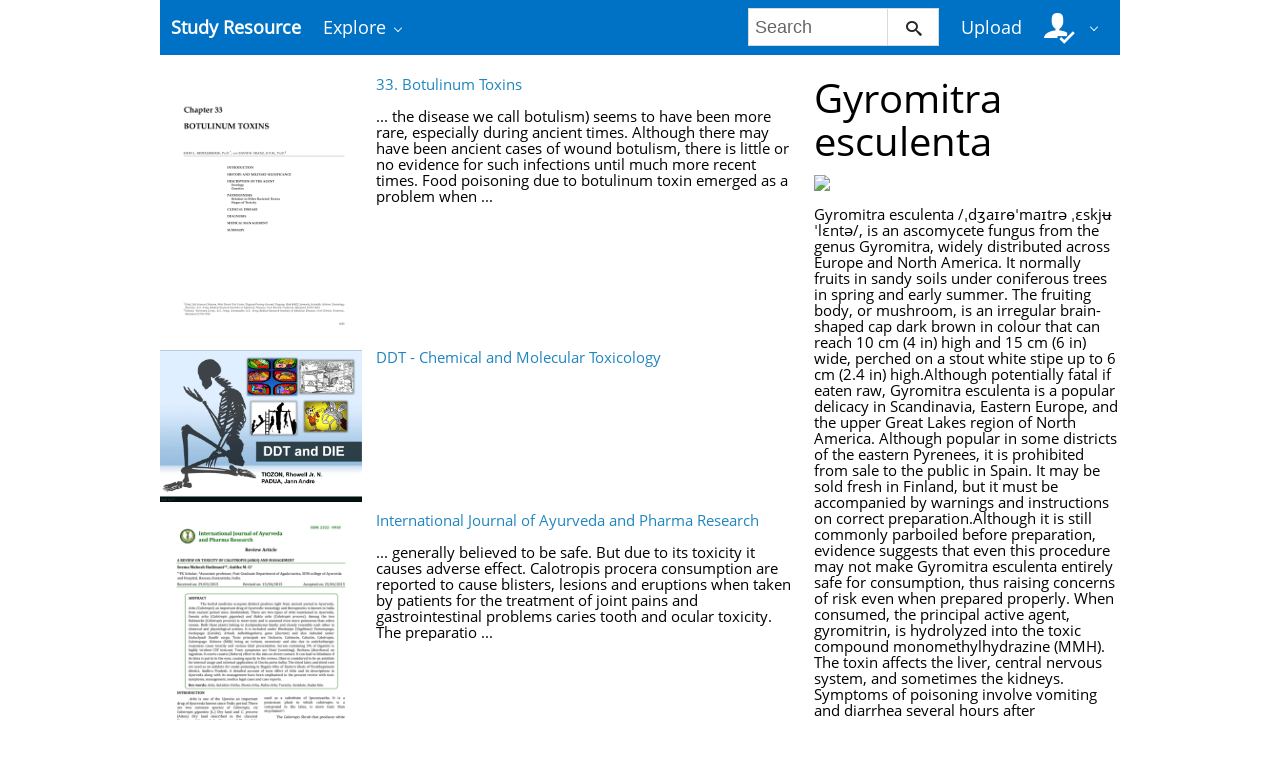

--- FILE ---
content_type: text/html;charset=UTF-8
request_url: https://studyres.com/concepts/8955/gyromitra-esculenta
body_size: 10512
content:











    

		
 
<!doctype html>
<html>
<head lang="en">
    <meta charset="utf-8">
	<meta http-equiv="x-dns-prefetch-control" content="on">

	
	
		<link rel="dns-prefetch" href="//www.google.com">
	
		<link rel="dns-prefetch" href="//www.google-analytics.com">
	
		<link rel="dns-prefetch" href="//www.gstatic.com">
	
		<link rel="dns-prefetch" href="//fonts.googleapis.com">
	
		<link rel="dns-prefetch" href="//fonts.gstatic.com">
	
		<link rel="dns-prefetch" href="//mc.yandex.ru">
	
		<link rel="dns-prefetch" href="//yastatic.net">
	
	<meta http-equiv="x-ua-compatible" content="ie=edge">
	<meta name="viewport" content="width=device-width, initial-scale=1.0, maximum-scale=1.0, user-scalable=no">

    
            <title>Study documents, essay examples, research papers, course notes and other - studyres.com
  - StudyRes</title>
        <meta property="og:title" content="Study documents, essay examples, research papers, course notes and other - studyres.com
  - StudyRes">
    
    
    
				
			<link rel="preload" as="style" href="/theme/common/static/metro-ui@3.0.18/build/css/metro.min.css">
			<link rel="preload" as="style" href="/theme/common/static/metro-ui@3.0.18/build/css/metro-colors.min.css">
			<link rel="preload" as="style" href="/theme/common/static/metro-ui@3.0.18/build/css/metro-icons.min.css">
			<link rel="preload" as="style" href="/theme/common/static/metro-ui@3.0.18/build/css/metro-responsive.min.css">
			<link rel="preload" as="style" href="/theme/common/static/metro-ui@3.0.18/build/css/metro-rtl.min.css">
			<link rel="preload" as="style" href="/theme/common/static/metro-ui@3.0.18/build/css/metro-schemes.min.css">
			<link rel="preload" as="style" href="/theme/metroui/static/widgets.css">
			<link rel="preload" as="style" href="/theme/metroui/static/common.css">
	
						<link rel="preload" as="script" href="/theme/common/static/jquery@3.6.0/dist/jquery.min.js">
								<link rel="preload" as="script" href="/theme/common/static/metro-ui@3.0.18/build/js/metro.js">
								<link rel="preload" as="script" href="/theme/common/static/fileapi@2.2.0/dist/FileAPI.html5.min.js">
								<link rel="preload" as="script" href="/theme/metroui/static/widgets.js">
								<link rel="preload" as="script" href="/theme/metroui/static/common.js">
			
						<link rel="stylesheet" href="/theme/common/static/metro-ui@3.0.18/build/css/metro.min.css">
					<link rel="stylesheet" href="/theme/common/static/metro-ui@3.0.18/build/css/metro-colors.min.css">
					<link rel="stylesheet" href="/theme/common/static/metro-ui@3.0.18/build/css/metro-icons.min.css">
					<link rel="stylesheet" href="/theme/common/static/metro-ui@3.0.18/build/css/metro-responsive.min.css">
					<link rel="stylesheet" href="/theme/common/static/metro-ui@3.0.18/build/css/metro-rtl.min.css">
					<link rel="stylesheet" href="/theme/common/static/metro-ui@3.0.18/build/css/metro-schemes.min.css">
					<link rel="stylesheet" href="/theme/metroui/static/widgets.css">
					<link rel="stylesheet" href="/theme/metroui/static/common.css">
			
    
    <script type="text/javascript">
        var gaUserId = 2;
        var gaUserType = 'empty';
    </script>

    
    

	
    <script async src="https://pagead2.googlesyndication.com/pagead/js/adsbygoogle.js?client=ca-pub-4574181568230206" crossorigin="anonymous"></script>
<script>
(function(i,s,o,g,r,a,m){i['GoogleAnalyticsObject']=r;i[r]=i[r]||function(){
(i[r].q=i[r].q||[]).push(arguments)},i[r].l=1*new Date();a=s.createElement(o),
m=s.getElementsByTagName(o)[0];a.async=1;a.src=g;m.parentNode.insertBefore(a,m)
})(window,document,'script','https://www.google-analytics.com/analytics.js','ga');
ga('create', 'UA-110184623-1', 'auto');
ga('send', 'pageview');
</script>
</head>
<body>



<nav class="container">
    <div class="app-bar " data-role="appbar">
                <ul class="app-bar-menu">
            <li>
                <a class="nav-brand " href="/">
                                        Study Resource
</a>
            </li>
            <li>
                <a class="dropdown-toggle" id="nav-catalog-link" href="#">
                    Explore                </a>
                <div class="app-bar-drop-container" id="nav-catalog"
                        data-role="dropdown" data-no-close="false"
                        data-toggle-element="#nav-catalog-link">
                    <div class="grid no-responsive">
                        <div class="row cells4">
                            <div class="cell">
                                <ul class="sidebar2 navy menu">
                                                                            <li  class="active" >
                                            <a href="#cat35">
                                                Arts & Humanities
                                            </a>
                                        </li>
                                                                            <li >
                                            <a href="#cat15">
                                                Business
                                            </a>
                                        </li>
                                                                            <li >
                                            <a href="#cat20">
                                                Engineering & Technology
                                            </a>
                                        </li>
                                                                            <li >
                                            <a href="#cat1">
                                                Foreign Language
                                            </a>
                                        </li>
                                                                            <li >
                                            <a href="#cat39">
                                                History
                                            </a>
                                        </li>
                                                                            <li >
                                            <a href="#cat3">
                                                Math
                                            </a>
                                        </li>
                                                                            <li >
                                            <a href="#cat6">
                                                Science
                                            </a>
                                        </li>
                                                                            <li >
                                            <a href="#cat11">
                                                Social Science
                                            </a>
                                        </li>
                                                                    </ul>
                            </div>
                            <div class="cell colspan3">
                                                                    <div class="row  cells frame" id="cat3">
                                        <div class="cell">
                                            <h4>Top subcategories
</h4>
                                            <ul class="simple-list">
                                                                                                <li>
                                                    <a href="/catalog/Math/Advanced+Math">
                                                        Advanced Math
                                                    </a>
                                                                                                <li>
                                                    <a href="/catalog/Math/Algebra">
                                                        Algebra
                                                    </a>
                                                                                                <li>
                                                    <a href="/catalog/Math/Basic+Math">
                                                        Basic Math
                                                    </a>
                                                                                                <li>
                                                    <a href="/catalog/Math/Calculus">
                                                        Calculus
                                                    </a>
                                                                                                <li>
                                                    <a href="/catalog/Math/Geometry">
                                                        Geometry
                                                    </a>
                                                                                                <li>
                                                    <a href="/catalog/Math/Linear+Algebra">
                                                        Linear Algebra
                                                    </a>
                                                                                                <li>
                                                    <a href="/catalog/Math/Pre-Algebra">
                                                        Pre-Algebra
                                                    </a>
                                                                                                <li>
                                                    <a href="/catalog/Math/Pre-Calculus">
                                                        Pre-Calculus
                                                    </a>
                                                                                                <li>
                                                    <a href="/catalog/Math/Statistics+And+Probability">
                                                        Statistics And Probability
                                                    </a>
                                                                                                <li>
                                                    <a href="/catalog/Math/Trigonometry">
                                                        Trigonometry
                                                    </a>
                                                                                                <li>
                                                    <a href="/catalog/Math">
                                                        other
                                                        &rarr;
                                                    </a>
                                            </ul>
                                        </div>
                                                                            </div>
                                                                    <div class="row  cells frame" id="cat6">
                                        <div class="cell">
                                            <h4>Top subcategories
</h4>
                                            <ul class="simple-list">
                                                                                                <li>
                                                    <a href="/catalog/Science/Astronomy">
                                                        Astronomy
                                                    </a>
                                                                                                <li>
                                                    <a href="/catalog/Science/Astrophysics">
                                                        Astrophysics
                                                    </a>
                                                                                                <li>
                                                    <a href="/catalog/Science/Biology">
                                                        Biology
                                                    </a>
                                                                                                <li>
                                                    <a href="/catalog/Science/Chemistry">
                                                        Chemistry
                                                    </a>
                                                                                                <li>
                                                    <a href="/catalog/Science/Earth+Science">
                                                        Earth Science
                                                    </a>
                                                                                                <li>
                                                    <a href="/catalog/Science/Environmental+Science">
                                                        Environmental Science
                                                    </a>
                                                                                                <li>
                                                    <a href="/catalog/Science/Health+Science">
                                                        Health Science
                                                    </a>
                                                                                                <li>
                                                    <a href="/catalog/Science/Physics">
                                                        Physics
                                                    </a>
                                                                                                <li>
                                                    <a href="/catalog/Science">
                                                        other
                                                        &rarr;
                                                    </a>
                                            </ul>
                                        </div>
                                                                            </div>
                                                                    <div class="row  cells frame" id="cat11">
                                        <div class="cell">
                                            <h4>Top subcategories
</h4>
                                            <ul class="simple-list">
                                                                                                <li>
                                                    <a href="/catalog/Social+Science/Anthropology">
                                                        Anthropology
                                                    </a>
                                                                                                <li>
                                                    <a href="/catalog/Social+Science/Law">
                                                        Law
                                                    </a>
                                                                                                <li>
                                                    <a href="/catalog/Social+Science/Political+Science">
                                                        Political Science
                                                    </a>
                                                                                                <li>
                                                    <a href="/catalog/Social+Science/Psychology">
                                                        Psychology
                                                    </a>
                                                                                                <li>
                                                    <a href="/catalog/Social+Science/Sociology">
                                                        Sociology
                                                    </a>
                                                                                                <li>
                                                    <a href="/catalog/Social+Science">
                                                        other
                                                        &rarr;
                                                    </a>
                                            </ul>
                                        </div>
                                                                            </div>
                                                                    <div class="row  cells frame" id="cat15">
                                        <div class="cell">
                                            <h4>Top subcategories
</h4>
                                            <ul class="simple-list">
                                                                                                <li>
                                                    <a href="/catalog/Business/Accounting">
                                                        Accounting
                                                    </a>
                                                                                                <li>
                                                    <a href="/catalog/Business/Economics">
                                                        Economics
                                                    </a>
                                                                                                <li>
                                                    <a href="/catalog/Business/Finance">
                                                        Finance
                                                    </a>
                                                                                                <li>
                                                    <a href="/catalog/Business/Management">
                                                        Management
                                                    </a>
                                                                                                <li>
                                                    <a href="/catalog/Business">
                                                        other
                                                        &rarr;
                                                    </a>
                                            </ul>
                                        </div>
                                                                            </div>
                                                                    <div class="row  cells frame" id="cat20">
                                        <div class="cell">
                                            <h4>Top subcategories
</h4>
                                            <ul class="simple-list">
                                                                                                <li>
                                                    <a href="/catalog/Engineering+%26+Technology/Aerospace+Engineering">
                                                        Aerospace Engineering
                                                    </a>
                                                                                                <li>
                                                    <a href="/catalog/Engineering+%26+Technology/Bioengineering">
                                                        Bioengineering
                                                    </a>
                                                                                                <li>
                                                    <a href="/catalog/Engineering+%26+Technology/Chemical+Engineering">
                                                        Chemical Engineering
                                                    </a>
                                                                                                <li>
                                                    <a href="/catalog/Engineering+%26+Technology/Civil+Engineering">
                                                        Civil Engineering
                                                    </a>
                                                                                                <li>
                                                    <a href="/catalog/Engineering+%26+Technology/Computer+Science">
                                                        Computer Science
                                                    </a>
                                                                                                <li>
                                                    <a href="/catalog/Engineering+%26+Technology/Electrical+Engineering">
                                                        Electrical Engineering
                                                    </a>
                                                                                                <li>
                                                    <a href="/catalog/Engineering+%26+Technology/Industrial+Engineering">
                                                        Industrial Engineering
                                                    </a>
                                                                                                <li>
                                                    <a href="/catalog/Engineering+%26+Technology/Mechanical+Engineering">
                                                        Mechanical Engineering
                                                    </a>
                                                                                                <li>
                                                    <a href="/catalog/Engineering+%26+Technology/Web+Design">
                                                        Web Design
                                                    </a>
                                                                                                <li>
                                                    <a href="/catalog/Engineering+%26+Technology">
                                                        other
                                                        &rarr;
                                                    </a>
                                            </ul>
                                        </div>
                                                                            </div>
                                                                    <div class="row  cells frame" id="cat35">
                                        <div class="cell">
                                            <h4>Top subcategories
</h4>
                                            <ul class="simple-list">
                                                                                                <li>
                                                    <a href="/catalog/Arts+%26+Humanities/Architecture">
                                                        Architecture
                                                    </a>
                                                                                                <li>
                                                    <a href="/catalog/Arts+%26+Humanities/Communications">
                                                        Communications
                                                    </a>
                                                                                                <li>
                                                    <a href="/catalog/Arts+%26+Humanities/English">
                                                        English
                                                    </a>
                                                                                                <li>
                                                    <a href="/catalog/Arts+%26+Humanities/Gender+Studies">
                                                        Gender Studies
                                                    </a>
                                                                                                <li>
                                                    <a href="/catalog/Arts+%26+Humanities/Music">
                                                        Music
                                                    </a>
                                                                                                <li>
                                                    <a href="/catalog/Arts+%26+Humanities/Performing+Arts">
                                                        Performing Arts
                                                    </a>
                                                                                                <li>
                                                    <a href="/catalog/Arts+%26+Humanities/Philosophy">
                                                        Philosophy
                                                    </a>
                                                                                                <li>
                                                    <a href="/catalog/Arts+%26+Humanities/Religious+Studies">
                                                        Religious Studies
                                                    </a>
                                                                                                <li>
                                                    <a href="/catalog/Arts+%26+Humanities/Writing">
                                                        Writing
                                                    </a>
                                                                                                <li>
                                                    <a href="/catalog/Arts+%26+Humanities">
                                                        other
                                                        &rarr;
                                                    </a>
                                            </ul>
                                        </div>
                                                                            </div>
                                                                    <div class="row  cells frame" id="cat39">
                                        <div class="cell">
                                            <h4>Top subcategories
</h4>
                                            <ul class="simple-list">
                                                                                                <li>
                                                    <a href="/catalog/History/Ancient+History">
                                                        Ancient History
                                                    </a>
                                                                                                <li>
                                                    <a href="/catalog/History/European+History">
                                                        European History
                                                    </a>
                                                                                                <li>
                                                    <a href="/catalog/History/US+History">
                                                        US History
                                                    </a>
                                                                                                <li>
                                                    <a href="/catalog/History/World+History">
                                                        World History
                                                    </a>
                                                                                                <li>
                                                    <a href="/catalog/History">
                                                        other
                                                        &rarr;
                                                    </a>
                                            </ul>
                                        </div>
                                                                            </div>
                                                                    <div class="row  cells frame" id="cat1">
                                        <div class="cell">
                                            <h4>Top subcategories
</h4>
                                            <ul class="simple-list">
                                                                                                <li>
                                                    <a href="/catalog/Foreign+Language/Croatian">
                                                        Croatian
                                                    </a>
                                                                                                <li>
                                                    <a href="/catalog/Foreign+Language/Czech">
                                                        Czech
                                                    </a>
                                                                                                <li>
                                                    <a href="/catalog/Foreign+Language/Finnish">
                                                        Finnish
                                                    </a>
                                                                                                <li>
                                                    <a href="/catalog/Foreign+Language/Greek">
                                                        Greek
                                                    </a>
                                                                                                <li>
                                                    <a href="/catalog/Foreign+Language/Hindi">
                                                        Hindi
                                                    </a>
                                                                                                <li>
                                                    <a href="/catalog/Foreign+Language/Japanese">
                                                        Japanese
                                                    </a>
                                                                                                <li>
                                                    <a href="/catalog/Foreign+Language/Korean">
                                                        Korean
                                                    </a>
                                                                                                <li>
                                                    <a href="/catalog/Foreign+Language/Persian">
                                                        Persian
                                                    </a>
                                                                                                <li>
                                                    <a href="/catalog/Foreign+Language/Swedish">
                                                        Swedish
                                                    </a>
                                                                                                <li>
                                                    <a href="/catalog/Foreign+Language/Turkish">
                                                        Turkish
                                                    </a>
                                                                                                <li>
                                                    <a href="/catalog/Foreign+Language">
                                                        other
                                                        &rarr;
                                                    </a>
                                            </ul>
                                        </div>
                                                                            </div>
                                                            </div>
                        </div>
                    </div>
                </div>
            </li>
        </ul>

                    <div class="app-bar-element place-right">
                <a class="dropdown-toggle fg-white">
                    <i class="mif-user-check mif-2x"></i>&nbsp;
                </a>
                <div class="app-bar-drop-container place-right"
                        data-role="dropdown" data-no-close="true">
                    <div class="padding20">
                                                    <a class="no-wrap" href="/profile/">
                                Profile                            </a>
                            <a class="no-wrap" href="/documents">
                                Documents                            </a>
                            <a class="no-wrap" href="/login.html?action=logout">
                                Logout                            </a>
                                            </div>
                </div>
            </div>
        
                    <a class="app-bar-element place-right no-phone" href="/uploadform"
					onclick="return _ym('document_upload', true)">
                Upload            </a>
        
        <div class="app-bar-element place-right no-phone">
            <form class="nav-search" action="/search/">
                <div class="input-control text " data-role="input">
                    <input 						type="text" name="q" placeholder="Search">
                    <button class="button ">
						<i class="mif-search"></i>
                    </button>
                </div>
            </form>
        </div>
            </div>
</nav>

<main class="container">
    



<section class="concept-search">
	    	<div class="grid">
			<div class="row cells3">
				<div class="cell colspan2">
					                    	<div class="grid">
							<div class="row cells3">
								<div class="cell">
									<a href="/doc/17053591/33.-botulinum-toxins">
										<img class="thumbnail" alt="33. Botulinum Toxins"
											 src="//s1.studyres.com/store/data/017053591_1-5713c88d8f45c0d78fd4b53cefa63cd1-300x300.png">
									</a>
								</div>

								<div class="cell colspan2 no-overflow">
									<a href="/doc/17053591/33.-botulinum-toxins">33. Botulinum Toxins</a>
									<br><br>
																			... the disease we call botulism) seems to have been
more rare, especially during ancient times. Although there may have been ancient cases of wound
botulism, there is little or no evidence for such
infections until much more recent times. Food
poisoning due to botulinum toxin emerged as
a problem when  ...
																	</div>
                        	</div>
						</div>
					                    	<div class="grid">
							<div class="row cells3">
								<div class="cell">
									<a href="/doc/24463679/ddt---chemical-and-molecular-toxicology">
										<img class="thumbnail" alt="DDT - Chemical and Molecular Toxicology"
											 src="//s1.studyres.com/store/data/024463679_1-2ac76332b05f516c1829954b21a99554-300x300.png">
									</a>
								</div>

								<div class="cell colspan2 no-overflow">
									<a href="/doc/24463679/ddt---chemical-and-molecular-toxicology">DDT - Chemical and Molecular Toxicology</a>
									<br><br>
																	</div>
                        	</div>
						</div>
					                    	<div class="grid">
							<div class="row cells3">
								<div class="cell">
									<a href="/doc/7785037/international-journal-of-ayurveda-and-pharma-research">
										<img class="thumbnail" alt="International Journal of Ayurveda and Pharma Research"
											 src="//s1.studyres.com/store/data/007785037_1-16a6fac5d33b0735649b4e01cf45acf0-300x300.png">
									</a>
								</div>

								<div class="cell colspan2 no-overflow">
									<a href="/doc/7785037/international-journal-of-ayurveda-and-pharma-research">International Journal of Ayurveda and Pharma Research</a>
									<br><br>
																			... generally believed to be safe. But due to its toxicity
it causes adverse effect. Calotropis procera
consumption are reported to cause blisters,
lesions and eruptions when taken by patients for
the treatment of joint pains and gastrointestinal
problems caries tooth and ocular toxicity. The
preparatio ...
																	</div>
                        	</div>
						</div>
					                    	<div class="grid">
							<div class="row cells3">
								<div class="cell">
									<a href="/doc/7877704/shiitake-mushroom">
										<img class="thumbnail" alt="shiitake mushroom"
											 src="//s1.studyres.com/store/data/007877704_1-ac652daeef6bfca765f62724325a583b-300x300.png">
									</a>
								</div>

								<div class="cell colspan2 no-overflow">
									<a href="/doc/7877704/shiitake-mushroom">shiitake mushroom</a>
									<br><br>
																			... Selenium is one of the trace elements of fundamental importance to human health, and a key component
of the antioxidant enzymes that protect cells against the damaging effects of free radicals. Another important health effect of selenium relates to proper functioning of the immune system. Selenium a ...
																	</div>
                        	</div>
						</div>
					                    	<div class="grid">
							<div class="row cells3">
								<div class="cell">
									<a href="/doc/23709708/early-lactic-acidosis-after-acetaminophen-overdose">
										<img class="thumbnail" alt="Early lactic acidosis after acetaminophen overdose"
											 src="//s1.studyres.com/store/data/023709708_1-a180245dc85ce021bab55772143794fc-300x300.png">
									</a>
								</div>

								<div class="cell colspan2 no-overflow">
									<a href="/doc/23709708/early-lactic-acidosis-after-acetaminophen-overdose">Early lactic acidosis after acetaminophen overdose</a>
									<br><br>
																			... in acute acetaminophen overdose is a common feature since it
was observed in 41% of cases.[5] Since lactate was not measured
in all of these patients it is unclear what percentage was caused
by lactic acidosis, but if the lactic acid was elevated this usually
persisted for less than one day. Further ...
																	</div>
                        	</div>
						</div>
					                    	<div class="grid">
							<div class="row cells3">
								<div class="cell">
									<a href="/doc/16762670/phenol-and-its-toxicity--a-case-report">
										<img class="thumbnail" alt="Phenol and Its Toxicity: A Case Report"
											 src="//s1.studyres.com/store/data/016762670_1-398277830f4ca1119093a52496b2aab3-300x300.png">
									</a>
								</div>

								<div class="cell colspan2 no-overflow">
									<a href="/doc/16762670/phenol-and-its-toxicity--a-case-report">Phenol and Its Toxicity: A Case Report</a>
									<br><br>
																			... than that of free compounds. Therefore, the free
phenol concentrations in the blood can be
regarded as an index of poisoning [7]. The
average fatal dose is 25-50 ml of household
phenol.
Derivatives of phenol, such as cresol, are
endogenously produced in normal subjects. They
may also be present in u ...
																	</div>
                        	</div>
						</div>
					                    	<div class="grid">
							<div class="row cells3">
								<div class="cell">
									<a href="/doc/16717067/1.-objectives-of-the-presentation-2.-general-key-points--...">
										<img class="thumbnail" alt="1. Objectives of the Presentation 2. General Key Points: 3. Key"
											 src="//s1.studyres.com/store/data/016717067_1-fdc7583d91d0fabb2ce8a9ac5dc785d1-300x300.png">
									</a>
								</div>

								<div class="cell colspan2 no-overflow">
									<a href="/doc/16717067/1.-objectives-of-the-presentation-2.-general-key-points--...">1. Objectives of the Presentation 2. General Key Points: 3. Key</a>
									<br><br>
																			... Urea and nitrate poisonings are both toxicoses from nitrogenous compounds, but are completely
unrelated as to mechanism of effects and occurrence. Both materials are generally in the diet, as a feed
additive for urea and as a natural plant component for nitrate. Additionally, both materials can be
c ...
																	</div>
                        	</div>
						</div>
					                    	<div class="grid">
							<div class="row cells3">
								<div class="cell">
									<a href="/doc/17072550/can-highly-hydrophobic-organic-substances-cause-aquatic-b...">
										<img class="thumbnail" alt="Can highly hydrophobic organic substances cause aquatic baseline"
											 src="//s1.studyres.com/store/data/017072550_1-b551f9c3d1a092cf3813fee847aaf9b8-300x300.png">
									</a>
								</div>

								<div class="cell colspan2 no-overflow">
									<a href="/doc/17072550/can-highly-hydrophobic-organic-substances-cause-aquatic-b...">Can highly hydrophobic organic substances cause aquatic baseline</a>
									<br><br>
																			... Another difficulty arises from the fact that toxic responses
often are related to nominal concentrations or to total measured
concentrations, both of which can be substantially higher than
actual dissolved concentrations [31,32]. Most of these experimental errors are easily made when testing highly  ...
																	</div>
                        	</div>
						</div>
					                    	<div class="grid">
							<div class="row cells3">
								<div class="cell">
									<a href="/doc/4132854/emerging-marine-biotoxins-%E2%80%93-report-from-the-seminar-2012">
										<img class="thumbnail" alt="EMERGING MARINE BIOTOXINS &ndash; report from the seminar 2012"
											 src="//s1.studyres.com/store/data/004132854_1-8ae782937f1518344b3373cb2bb55e4b-300x300.png">
									</a>
								</div>

								<div class="cell colspan2 no-overflow">
									<a href="/doc/4132854/emerging-marine-biotoxins-%E2%80%93-report-from-the-seminar-2012">EMERGING MARINE BIOTOXINS – report from the seminar 2012</a>
									<br><br>
																			... concern due to the poison’s effects on animals and especially on humans. On the other hand, there are more frequent reports on ciguatera fish poisoning including frequent fatalities. Ciguatera fish poisoning is caused by the
consumption of coral reef fish contaminated by ciguatoxin and related toxi ...
																	</div>
                        	</div>
						</div>
					                    	<div class="grid">
							<div class="row cells3">
								<div class="cell">
									<a href="/doc/23914433/zebrafish-models-for-assessing-developmental-and-reproduc...">
										<img class="thumbnail" alt="Zebrafish models for assessing developmental and reproductive"
											 src="//s1.studyres.com/store/data/023914433_1-675241c153cbc66a0fe022efb2f7cb6b-300x300.png">
									</a>
								</div>

								<div class="cell colspan2 no-overflow">
									<a href="/doc/23914433/zebrafish-models-for-assessing-developmental-and-reproduc...">Zebrafish models for assessing developmental and reproductive</a>
									<br><br>
																			... The zebraﬁsh is increasingly used as a vertebrate animal model for in vivo drug discovery and for assessing chemical toxicity and safety. Numerous studies have conﬁrmed that zebraﬁsh and mammals are similar in their physiology, development, metabolism and pathways, and that zebraﬁsh responses to tox ...
																	</div>
                        	</div>
						</div>
					                    	<div class="grid">
							<div class="row cells3">
								<div class="cell">
									<a href="/doc/15467043/toxicity-of-pesticides---osu-fact-sheets">
										<img class="thumbnail" alt="Toxicity of Pesticides - OSU Fact Sheets"
											 src="//s1.studyres.com/store/data/015467043_1-374658e030022bb3a8c1f9f8fc9efaf7-300x300.png">
									</a>
								</div>

								<div class="cell colspan2 no-overflow">
									<a href="/doc/15467043/toxicity-of-pesticides---osu-fact-sheets">Toxicity of Pesticides - OSU Fact Sheets</a>
									<br><br>
																			... Inhalation exposure can occur from the applicator smoking, breathing smoke from burning containers, breathing fumes
from pesticides while applying them without protective equipment, and inhaling fumes while mixing and pouring pesticides.
 ...
																	</div>
                        	</div>
						</div>
					                    	<div class="grid">
							<div class="row cells3">
								<div class="cell">
									<a href="/doc/3712721/toxicity-of-sea-algal-toxins-to-humans-and-animals">
										<img class="thumbnail" alt="TOXICITY OF SEA ALGAL TOXINS TO HUMANS AND ANIMALS"
											 src="//s1.studyres.com/store/data/003712721_1-1e080f6b3c31336cd170f4efe93b9efa-300x300.png">
									</a>
								</div>

								<div class="cell colspan2 no-overflow">
									<a href="/doc/3712721/toxicity-of-sea-algal-toxins-to-humans-and-animals">TOXICITY OF SEA ALGAL TOXINS TO HUMANS AND ANIMALS</a>
									<br><br>
																			... include nausea, tingling and numbness of the perioral area, loss of motor
control, and severe muscular ache. NSP has not been documented as a fatal
intoxication in humans. Gymnodinium breve red tides are also frequently
associated with massive fish kills. The extreme sensivity of fish may result
fro ...
																	</div>
                        	</div>
						</div>
					                    	<div class="grid">
							<div class="row cells3">
								<div class="cell">
									<a href="/doc/19612340/pyrethroids">
										<img class="thumbnail" alt="Pyrethroids"
											 src="//s1.studyres.com/store/data/019612340_1-b357dca4a1129da8abe3da363458fa96-300x300.png">
									</a>
								</div>

								<div class="cell colspan2 no-overflow">
									<a href="/doc/19612340/pyrethroids">Pyrethroids</a>
									<br><br>
																			... Type II toxicity is somewhat more complex, since it involves pyrethroid effects on all
levels of the brain, rather than mostly on the brain stem. Salivation may be profuse. A
rolling gait is seen due to increased extensor tone in the hind limbs; incoordination
progresses to a coarse tremor; sensory ...
																	</div>
                        	</div>
						</div>
					                    	<div class="grid">
							<div class="row cells3">
								<div class="cell">
									<a href="/doc/2669367/exam-study-guide">
										<img class="thumbnail" alt="Exam Study Guide"
											 src="//s1.studyres.com/store/data/002669367_1-e0e8d6a3eea746d80b13da7a9597238b-300x300.png">
									</a>
								</div>

								<div class="cell colspan2 no-overflow">
									<a href="/doc/2669367/exam-study-guide">Exam Study Guide</a>
									<br><br>
																			... Describe the target tissue or site of action concept. Is the target tissue always the tissue with the highest
concentration of the toxic chemical? Distinguish between dose and dosage. Distinguish between external
or nominal dose and internal or target tissue dose. What is an LD50 value?
 ...
																	</div>
                        	</div>
						</div>
					                    	<div class="grid">
							<div class="row cells3">
								<div class="cell">
									<a href="/doc/5509097/cns-toxicity">
										<img class="thumbnail" alt="CNS Toxicity"
											 src="//s1.studyres.com/store/data/005509097_1-f0ee5a0c3b50ae1e501f91f63b8f7ff4-300x300.png">
									</a>
								</div>

								<div class="cell colspan2 no-overflow">
									<a href="/doc/5509097/cns-toxicity">CNS Toxicity</a>
									<br><br>
																			... respiratory failure and death
Delayed manifestations: sensory loss, myalgias, encephalopathy,
memory/ cognitive deficits
Histology: +/- chromatolysis of neurons
ETHYLENE GLYCOL TOXICITY
Used as antifreeze and commonly ingested as an inebriant
Toxicity mediated by hepatic and renal oxidation to glyco ...
																	</div>
                        	</div>
						</div>
					                    	<div class="grid">
							<div class="row cells3">
								<div class="cell">
									<a href="/doc/8571811/cnstoxicity">
										<img class="thumbnail" alt="CNSToxicity"
											 src="//s1.studyres.com/store/data/008571811_1-611477db9d33661c4cb8074d56c38645-300x300.png">
									</a>
								</div>

								<div class="cell colspan2 no-overflow">
									<a href="/doc/8571811/cnstoxicity">CNSToxicity</a>
									<br><br>
																			... respiratory failure and death
Delayed manifestations: sensory loss, myalgias, encephalopathy,
memory/ cognitive deficits
Histology: +/- chromatolysis of neurons
ETHYLENE GLYCOL TOXICITY
Used as antifreeze and commonly ingested as an inebriant
Toxicity mediated by hepatic and renal oxidation to glyco ...
																	</div>
                        	</div>
						</div>
					                    	<div class="grid">
							<div class="row cells3">
								<div class="cell">
									<a href="/doc/15925118/pestoff">
										<img class="thumbnail" alt="Pestoff"
											 src="//s1.studyres.com/store/data/015925118_1-032c33297c056d9f097d655c83fc9873-300x300.png">
									</a>
								</div>

								<div class="cell colspan2 no-overflow">
									<a href="/doc/15925118/pestoff">Pestoff</a>
									<br><br>
																			... reach of children.
Secondary Identifiers - Harmful substance.
Repeated oral exposure may cause toxin to
accumulate in internal organs and may affect the
clotting ability of the blood.
Not classified Dangerous Goods as toxicity falls
below Packing Group III threshold.
 ...
																	</div>
                        	</div>
						</div>
					                    	<div class="grid">
							<div class="row cells3">
								<div class="cell">
									<a href="/doc/1519313/poisoning---cecchini-cuore">
										<img class="thumbnail" alt="poisoning - Cecchini Cuore"
											 src="//s1.studyres.com/store/data/001519313_1-6ef0464ce05ce3a1445e75cfe92d6c2f-300x300.png">
									</a>
								</div>

								<div class="cell colspan2 no-overflow">
									<a href="/doc/1519313/poisoning---cecchini-cuore">poisoning - Cecchini Cuore</a>
									<br><br>
																			... • In some cases ABGs will need to be taken.
• Liver transplantation should be considered in individuals who
develop acute liver failure.
 ...
																	</div>
                        	</div>
						</div>
					                    	<div class="grid">
							<div class="row cells3">
								<div class="cell">
									<a href="/doc/3034921/1_02-toxicity-and-toxicology">
										<img class="thumbnail" alt="1_02 Toxicity and Toxicology"
											 src="//s1.studyres.com/store/data/003034921_1-627a8e143f754f2edfff9241107d046d-300x300.png">
									</a>
								</div>

								<div class="cell colspan2 no-overflow">
									<a href="/doc/3034921/1_02-toxicity-and-toxicology">1_02 Toxicity and Toxicology</a>
									<br><br>
																			... If there is reason to believe that a murder or attempted murder may have been
committed using poison, a forensic toxicologist is asked to examine pieces of
evidence such as corpses and food items for poison content.
At Orfila's time the primary poison in use was arsenic, but there were no reliable
w ...
																	</div>
                        	</div>
						</div>
					                    	<div class="grid">
							<div class="row cells3">
								<div class="cell">
									<a href="/doc/17539611/poisoning--toxicity--intoxication-and-adverse-drug-reactions">
										<img class="thumbnail" alt="Poisoning, Toxicity, Intoxication and Adverse Drug Reactions"
											 src="//s1.studyres.com/store/data/017539611_1-01a217d1dd7b408899a48d5d99fad52b-300x300.png">
									</a>
								</div>

								<div class="cell colspan2 no-overflow">
									<a href="/doc/17539611/poisoning--toxicity--intoxication-and-adverse-drug-reactions">Poisoning, Toxicity, Intoxication and Adverse Drug Reactions</a>
									<br><br>
																			... Definition: A poisoning is an event by which an animal is exposed (internally or externally) to a
toxic substance. The effects of the poison may, or may not be manifest.
Introduction: The approach taken to coding a case of poisoning depends on the amount of
information that is available about the ci ...
																	</div>
                        	</div>
						</div>
					                    	<div class="grid">
							<div class="row cells3">
								<div class="cell">
									<a href="/doc/15719796/appendix-b--provincial-case-definitions-for-reportable-di...">
										<img class="thumbnail" alt="Appendix B: Provincial Case Definitions for Reportable Diseases"
											 src="//s1.studyres.com/store/data/015719796_1-a26cece387d7137925961bdcbeca01ec-300x300.png">
									</a>
								</div>

								<div class="cell colspan2 no-overflow">
									<a href="/doc/15719796/appendix-b--provincial-case-definitions-for-reportable-di...">Appendix B: Provincial Case Definitions for Reportable Diseases</a>
									<br><br>
																			... Clinical illness is characterized by neurological symptoms (e.g., paresthesia and/or paralysis
of the mouth, neck, face or extremities) with onset within 12 hours following ingestion of
potentially contaminatedfood, which may or may not be accompanied by gastrointestinal
symptoms (e.g., nausea, vomi ...
																	</div>
                        	</div>
						</div>
					                    	<div class="grid">
							<div class="row cells3">
								<div class="cell">
									<a href="/doc/24075491/pesticide-toxicity">
										<img class="thumbnail" alt="PESTICIDE TOXICITY"
											 src="//s1.studyres.com/store/data/024075491_1-8d41d1eb6e9c0ad30c86675a1d063cad-300x300.png">
									</a>
								</div>

								<div class="cell colspan2 no-overflow">
									<a href="/doc/24075491/pesticide-toxicity">PESTICIDE TOXICITY</a>
									<br><br>
																			... three major causes of chronic toxicity are mutagenic toxicants, oncogenic toxicants, and teratogenic
toxicants. Mutagens cause changes in the genetic material DNA. Oncogens cause the formation of
tumors; a carcinogen causes the formation of malignant tumors (cancer). Teratogens cause birth defects.
 ...
																	</div>
                        	</div>
						</div>
					                    	<div class="grid">
							<div class="row cells3">
								<div class="cell">
									<a href="/doc/17074034/poisonings-from-ingestion-of-chlorate">
										<img class="thumbnail" alt="Poisonings from ingestion of chlorate"
											 src="//s1.studyres.com/store/data/017074034_1-8090cae8d04cf21d739986fe342a6d6a-300x300.png">
									</a>
								</div>

								<div class="cell colspan2 no-overflow">
									<a href="/doc/17074034/poisonings-from-ingestion-of-chlorate">Poisonings from ingestion of chlorate</a>
									<br><br>
																			... haemoglobin and even small doses may cause significant
methaemoglobinaemia and haemolysis which consequently
lead to acute renal failure. In addition, chlorates may also be
directly toxic to the proximal renal tubule. Treatment of
methaemoglobinaemia with methylene blue and tolonium
chloride (toluid ...
																	</div>
                        	</div>
						</div>
					                    	<div class="grid">
							<div class="row cells3">
								<div class="cell">
									<a href="/doc/4921473/lecture-no.-12-13">
										<img class="thumbnail" alt="Lecture No. 12+13"
											 src="//s1.studyres.com/store/data/004921473_1-7ba7d9ffcef63490d9e6f9390a302ad6-300x300.png">
									</a>
								</div>

								<div class="cell colspan2 no-overflow">
									<a href="/doc/4921473/lecture-no.-12-13">Lecture No. 12+13</a>
									<br><br>
																			... from roots of lianas. Rotenon was used as a
piscicide and insecticide
- an important milestone was introduction of
phenyl mercury in 1913 for the protection of seed
 ...
																	</div>
                        	</div>
						</div>
					                    	<div class="grid">
							<div class="row cells3">
								<div class="cell">
									<a href="/doc/8289293/5.5-trace-minerals">
										<img class="thumbnail" alt="5.5 Trace Minerals"
											 src="//s1.studyres.com/store/data/008289293_1-708f099a15f9fdee97cdd78f45f6581e-300x300.png">
									</a>
								</div>

								<div class="cell colspan2 no-overflow">
									<a href="/doc/8289293/5.5-trace-minerals">5.5 Trace Minerals</a>
									<br><br>
																			... children), goiter,
reduced metabolic
rate
 ...
																	</div>
                        	</div>
						</div>
										<div class="pagination  pagination-lg ">

		
	
																										            <a class="item current">1</a>
					            <a class="item" href="/concepts/8955/Gyromitra_esculenta/2">2</a>
																				
	
		        <a class="item" href="/concepts/8955/Gyromitra_esculenta/2">&gt;</a>
	</div>
				</div>

                <div class="cell">
                    <h1>Gyromitra esculenta</h1>

					                        <img src="https://commons.wikimedia.org/wiki/Special:FilePath/Frühjahrslorchel.JPG?width=300">
                        <br><br>
					
											Gyromitra esculenta /ˌdʒaɪrɵˈmaɪtrə ˌɛskjʉˈlɛntə/, is an ascomycete fungus from the genus Gyromitra, widely distributed across Europe and North America. It normally fruits in sandy soils under coniferous trees in spring and early summer. The fruiting body, or mushroom, is an irregular brain-shaped cap dark brown in colour that can reach 10 cm (4 in) high and 15 cm (6 in) wide, perched on a stout white stipe up to 6 cm (2.4 in) high.Although potentially fatal if eaten raw, Gyromitra esculenta is a popular delicacy in Scandinavia, Eastern Europe, and the upper Great Lakes region of North America. Although popular in some districts of the eastern Pyrenees, it is prohibited from sale to the public in Spain. It may be sold fresh in Finland, but it must be accompanied by warnings and instructions on correct preparation.Although it is still commonly parboiled before preparation, evidence suggests that even this procedure may not make Gyromitra esculenta entirely safe for consumption, thus raising concerns of risk even when prepared properly. When consumed, the principal active agent, gyromitrin, is hydrolyzed into the toxic compound monomethylhydrazine (MMH). The toxin affects the liver, central nervous system, and sometimes the kidneys. Symptoms of poisoning involve vomiting and diarrhea several hours after consumption, followed by dizziness, lethargy and headache. Severe cases may lead to delirium, coma and death after 5–7 days.
									</div>
			</div>
        </div>
		</div>
	</section>

</main>

<footer class="container">
    
    <ul class="horizontal-menu compact fg-inherit">
        <li>
            <a class="no-padding-left" href="/">
                studyres.com                &copy; 2025
            </a>
        </li>
                                    <li class="place-right">
                <a class="no-padding-right" href="/dmca">
                    DMCA                </a>
            </li>
                    <li class="place-right">
                <a class="no-padding-right" href="/privacy">
                    Privacy                </a>
            </li>
                    <li class="place-right">
                <a class="no-padding-right" href="/terms">
                    Terms                </a>
            </li>
                <li class="place-right">
            <a href="/abuse">
                Report            </a>
        </li>
    </ul>

    </footer>

<script>
var FileAPI =
{
    debug: false,
    withCredentials: false,
    staticPath: '/theme/common/static/fileapi@2.2.0/dist/',
    storeUrl: '//s1.studyres.com/store/upload',
    currentUserId: '2' || 2,
    afterUploadRedirect: '//studyres.com/afterupload'
		.replace(window.location.hostname, window.location.host)
};
</script>
<script src="/theme/common/static/fileapi@2.2.0/dist/FileAPI.html5.min.js"></script>

	<script src="/theme/common/static/jquery@3.6.0/dist/jquery.min.js"></script>
	<script src="/theme/common/static/metro-ui@3.0.18/build/js/metro.js"></script>
	<script src="/theme/common/static/fileapi@2.2.0/dist/FileAPI.html5.min.js"></script>
	<script src="/theme/metroui/static/widgets.js"></script>
	<script src="/theme/metroui/static/common.js"></script>



<script type="text/javascript" >
(function(m,e,t,r,i,k,a){m[i]=m[i]||function(){(m[i].a=m[i].a||[]).push(arguments)};
m[i].l=1*new Date();k=e.createElement(t),a=e.getElementsByTagName(t)[0],k.async=1,k.src=r,a.parentNode.insertBefore(k,a)})
(window, document, "script", "https://mc.yandex.ru/metrika/tag.js", "ym");

ym(44659243, "init", {
    id:44659243,
    clickmap:true,
    trackLinks:true,
    accurateTrackBounce:true,
    webvisor:true
});
function _ym(target, params, callback, ctx)
{
	ym('44659243', 'reachGoal', target,
		typeof params === 'object' ? params : undefined, callback, ctx);

	if (typeof params === "boolean")
	{
		return params;
	}
}
</script>
<noscript><div><img src="https://mc.yandex.ru/watch/44659243" style="position:absolute; left:-9999px;" alt="" /></div></noscript>

<link rel="stylesheet" type="text/css" href="//cdnjs.cloudflare.com/ajax/libs/cookieconsent2/3.1.0/cookieconsent.min.css" />
<style>
@media screen and (max-width: 768px)
{
.cc-revoke
{
    display: none;
}}
</style>
<script src="//cdnjs.cloudflare.com/ajax/libs/cookieconsent2/3.1.0/cookieconsent.min.js"></script>
<script>
window.addEventListener("load", function() {
window.cookieconsent.initialise(
{
    content:
    {
        href: "https://studyres.com/dmca"
    },
	location: true,
	palette:
    {
		button:
        {
            background: "#fff",
            text: "#237afc"
        },
        popup:
        {
            background: "#007bff"
        },
    },
	position: "bottom-right",
	revokable: true,
	theme: "classic",
	type: "opt-in",

	onStatusChange: function(status)
    {
		if (typeof ezConsentCategories == 'object' && typeof __ezconsent == 'object')
		{
			window.ezConsentCategories.preferences =
            window.ezConsentCategories.statistics =
            window.ezConsentCategories.marketing = this.hasConsented();
            __ezconsent.setEzoicConsentSettings(window.ezConsentCategories);
		}
	}
})});
</script>



<script defer src="https://static.cloudflareinsights.com/beacon.min.js/vcd15cbe7772f49c399c6a5babf22c1241717689176015" integrity="sha512-ZpsOmlRQV6y907TI0dKBHq9Md29nnaEIPlkf84rnaERnq6zvWvPUqr2ft8M1aS28oN72PdrCzSjY4U6VaAw1EQ==" data-cf-beacon='{"version":"2024.11.0","token":"cbd58afd41a34037a7b77e9a44dc8079","r":1,"server_timing":{"name":{"cfCacheStatus":true,"cfEdge":true,"cfExtPri":true,"cfL4":true,"cfOrigin":true,"cfSpeedBrain":true},"location_startswith":null}}' crossorigin="anonymous"></script>
</body>
</html>


--- FILE ---
content_type: text/html; charset=utf-8
request_url: https://www.google.com/recaptcha/api2/aframe
body_size: 267
content:
<!DOCTYPE HTML><html><head><meta http-equiv="content-type" content="text/html; charset=UTF-8"></head><body><script nonce="xgoGVcCBt6VNpMfHif1_Uw">/** Anti-fraud and anti-abuse applications only. See google.com/recaptcha */ try{var clients={'sodar':'https://pagead2.googlesyndication.com/pagead/sodar?'};window.addEventListener("message",function(a){try{if(a.source===window.parent){var b=JSON.parse(a.data);var c=clients[b['id']];if(c){var d=document.createElement('img');d.src=c+b['params']+'&rc='+(localStorage.getItem("rc::a")?sessionStorage.getItem("rc::b"):"");window.document.body.appendChild(d);sessionStorage.setItem("rc::e",parseInt(sessionStorage.getItem("rc::e")||0)+1);localStorage.setItem("rc::h",'1762371857969');}}}catch(b){}});window.parent.postMessage("_grecaptcha_ready", "*");}catch(b){}</script></body></html>

--- FILE ---
content_type: text/plain
request_url: https://www.google-analytics.com/j/collect?v=1&_v=j102&a=1311080622&t=pageview&_s=1&dl=https%3A%2F%2Fstudyres.com%2Fconcepts%2F8955%2Fgyromitra-esculenta&ul=en-us%40posix&dt=Study%20documents%2C%20essay%20examples%2C%20research%20papers%2C%20course%20notes%20and%20other%20-%20studyres.com%20-%20StudyRes&sr=1280x720&vp=1280x720&_u=IEBAAEABAAAAACAAI~&jid=1886448297&gjid=2005790867&cid=2067329561.1762371855&tid=UA-110184623-1&_gid=1653635202.1762371855&_r=1&_slc=1&z=383001072
body_size: -449
content:
2,cG-EWBEYLJJ1N